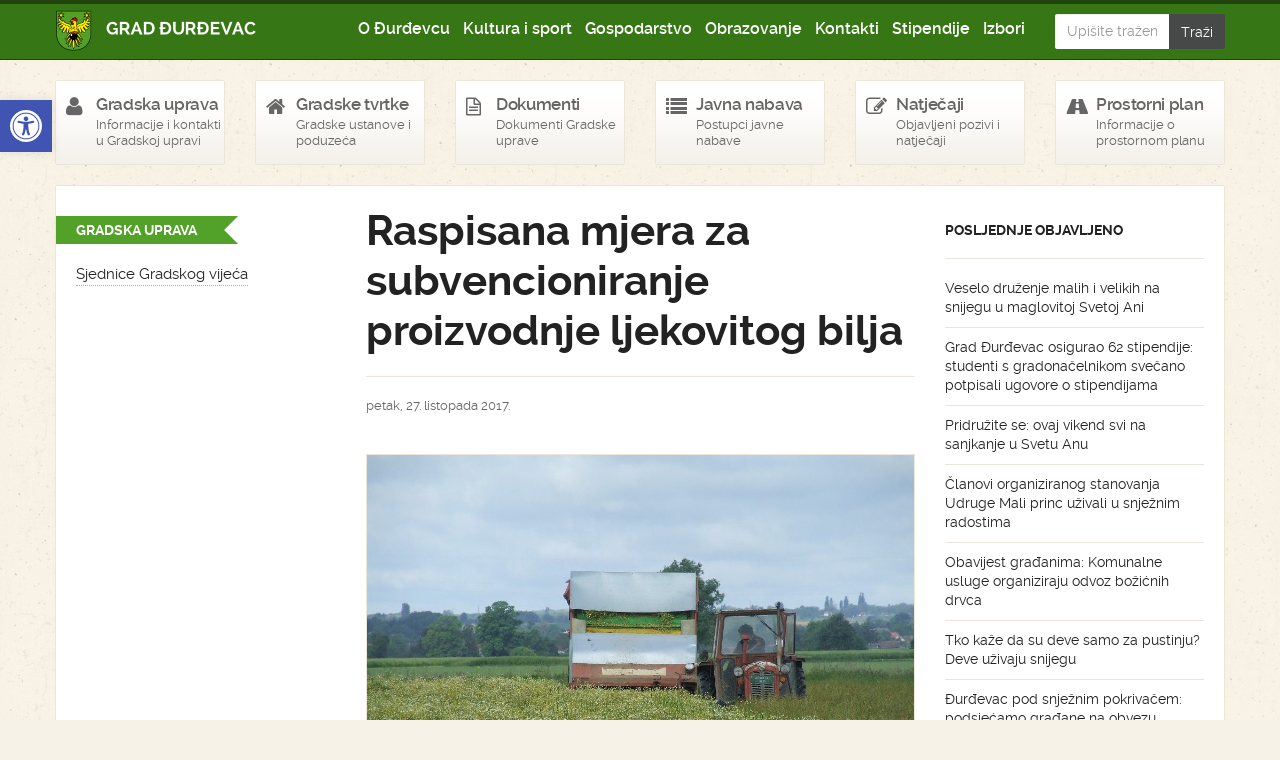

--- FILE ---
content_type: text/html; charset=UTF-8
request_url: https://djurdjevac.hr/gradska-uprava/raspisana-mjera-za-subvencioniranje-proizvodnje-ljekovitog-bilja/
body_size: 15307
content:
<!DOCTYPE html>
<!--[if lt IE 7]> <html class="no-js lt-ie9 lt-ie8 lt-ie7" lang="hr"> <![endif]-->
<!--[if IE 7]>    <html class="no-js lt-ie9 lt-ie8" lang="hr"> <![endif]-->
<!--[if IE 8]>    <html class="no-js lt-ie9" lang="hr"> <![endif]-->
<!--[if gt IE 8]><!--> <html class="no-js" lang="hr"> <!--<![endif]-->
<head>
    <meta charset="UTF-8">
    <meta name="viewport" content="width=device-width, initial-scale=1.0">
    <title>Raspisana mjera za subvencioniranje proizvodnje ljekovitog bilja - Grad Đurđevac</title>
    
	<link href="https://djurdjevac.hr/wp-content/themes/djurdjevachr/style.css" rel="stylesheet">   
	<!--[if lt IE 9]>
    <script src="https://djurdjevac.hr/wp-content/themes/djurdjevachr/js/html5.js"></script>
    <script src="https://djurdjevac.hr/wp-content/themes/djurdjevachr/js/selectivizr-min.js"></script>
    <![endif]-->
    
    <link rel="shortcut icon" href="https://djurdjevac.hr/wp-content/themes/djurdjevachr/img/favicon.png">
    <link rel="apple-touch-icon-precomposed" sizes="114x114" href="https://djurdjevac.hr/wp-content/themes/djurdjevachr/img/apple-touch-icon-114x114-precomposed.png">
    <link rel="apple-touch-icon-precomposed" sizes="72x72" href="https://djurdjevac.hr/wp-content/themes/djurdjevachr/img/apple-touch-icon-72x72-precomposed.png">
    <!--[if IE]><link rel="shortcut icon" href="https://djurdjevac.hr/wp-content/themes/djurdjevachr/img/favicon.ico">
    <link rel="shortcut icon" href="img/favicon.ico">
    <meta name="msapplication-TileColor" content="#ffffff">
    <meta name="msapplication-TileImage" content="https://djurdjevac.hr/wp-content/themes/djurdjevachr/img/tileicon.png">
    <![endif]-->
	
<!-- Search Engine Optimization by Rank Math - https://rankmath.com/ -->
<meta name="description" content="Danas je objavljen javni poziv za mjeru iz Programa potpora u poljoprivredi na području Grada Đurđevca za 2017. godinu, a koja se odnosni na potpore pravim i"/>
<meta name="robots" content="index, follow, max-snippet:-1, max-video-preview:-1, max-image-preview:large"/>
<link rel="canonical" href="https://djurdjevac.hr/gradska-uprava/raspisana-mjera-za-subvencioniranje-proizvodnje-ljekovitog-bilja/" />
<meta property="og:locale" content="hr_HR" />
<meta property="og:type" content="article" />
<meta property="og:title" content="Raspisana mjera za subvencioniranje proizvodnje ljekovitog bilja - Grad Đurđevac" />
<meta property="og:description" content="Danas je objavljen javni poziv za mjeru iz Programa potpora u poljoprivredi na području Grada Đurđevca za 2017. godinu, a koja se odnosni na potpore pravim i" />
<meta property="og:url" content="https://djurdjevac.hr/gradska-uprava/raspisana-mjera-za-subvencioniranje-proizvodnje-ljekovitog-bilja/" />
<meta property="og:site_name" content="Grad Đurđevac" />
<meta property="article:section" content="Gradska uprava" />
<meta property="og:updated_time" content="2017-11-17T11:00:22+01:00" />
<meta property="og:image" content="https://djurdjevac.hr/wp-content/uploads/2017/10/DSCF2154-1.jpg" />
<meta property="og:image:secure_url" content="https://djurdjevac.hr/wp-content/uploads/2017/10/DSCF2154-1.jpg" />
<meta property="og:image:width" content="1024" />
<meta property="og:image:height" content="768" />
<meta property="og:image:alt" content="Raspisana mjera za subvencioniranje proizvodnje ljekovitog bilja" />
<meta property="og:image:type" content="image/jpeg" />
<meta property="article:published_time" content="2017-10-27T10:04:46+02:00" />
<meta property="article:modified_time" content="2017-11-17T11:00:22+01:00" />
<meta name="twitter:card" content="summary_large_image" />
<meta name="twitter:title" content="Raspisana mjera za subvencioniranje proizvodnje ljekovitog bilja - Grad Đurđevac" />
<meta name="twitter:description" content="Danas je objavljen javni poziv za mjeru iz Programa potpora u poljoprivredi na području Grada Đurđevca za 2017. godinu, a koja se odnosni na potpore pravim i" />
<meta name="twitter:image" content="https://djurdjevac.hr/wp-content/uploads/2017/10/DSCF2154-1.jpg" />
<meta name="twitter:label1" content="Written by" />
<meta name="twitter:data1" content="tzobundija" />
<meta name="twitter:label2" content="Time to read" />
<meta name="twitter:data2" content="Less than a minute" />
<script type="application/ld+json" class="rank-math-schema">{"@context":"https://schema.org","@graph":[{"@type":["Person","Organization"],"@id":"https://djurdjevac.hr/#person","name":"Grad \u0110ur\u0111evac"},{"@type":"WebSite","@id":"https://djurdjevac.hr/#website","url":"https://djurdjevac.hr","name":"Grad \u0110ur\u0111evac","publisher":{"@id":"https://djurdjevac.hr/#person"},"inLanguage":"hr"},{"@type":"ImageObject","@id":"https://djurdjevac.hr/wp-content/uploads/2017/10/DSCF2154-1.jpg","url":"https://djurdjevac.hr/wp-content/uploads/2017/10/DSCF2154-1.jpg","width":"1024","height":"768","inLanguage":"hr"},{"@type":"WebPage","@id":"https://djurdjevac.hr/gradska-uprava/raspisana-mjera-za-subvencioniranje-proizvodnje-ljekovitog-bilja/#webpage","url":"https://djurdjevac.hr/gradska-uprava/raspisana-mjera-za-subvencioniranje-proizvodnje-ljekovitog-bilja/","name":"Raspisana mjera za subvencioniranje proizvodnje ljekovitog bilja - Grad \u0110ur\u0111evac","datePublished":"2017-10-27T10:04:46+02:00","dateModified":"2017-11-17T11:00:22+01:00","isPartOf":{"@id":"https://djurdjevac.hr/#website"},"primaryImageOfPage":{"@id":"https://djurdjevac.hr/wp-content/uploads/2017/10/DSCF2154-1.jpg"},"inLanguage":"hr"},{"@type":"Person","@id":"https://djurdjevac.hr/author/tzobundija/","name":"tzobundija","url":"https://djurdjevac.hr/author/tzobundija/","image":{"@type":"ImageObject","@id":"https://secure.gravatar.com/avatar/3073b1d05034fed637a69a412312264c770635da37c2a69ec31abd0dc8cb7eff?s=96&amp;d=mm&amp;r=g","url":"https://secure.gravatar.com/avatar/3073b1d05034fed637a69a412312264c770635da37c2a69ec31abd0dc8cb7eff?s=96&amp;d=mm&amp;r=g","caption":"tzobundija","inLanguage":"hr"}},{"@type":"BlogPosting","headline":"Raspisana mjera za subvencioniranje proizvodnje ljekovitog bilja - Grad \u0110ur\u0111evac","datePublished":"2017-10-27T10:04:46+02:00","dateModified":"2017-11-17T11:00:22+01:00","articleSection":"Gradska uprava, Javni pozivi, Novosti","author":{"@id":"https://djurdjevac.hr/author/tzobundija/","name":"tzobundija"},"publisher":{"@id":"https://djurdjevac.hr/#person"},"description":"Danas je objavljen javni poziv za mjeru iz Programa potpora u poljoprivredi na podru\u010dju Grada \u0110ur\u0111evca za 2017. godinu, a koja se odnosni na potpore pravim i","name":"Raspisana mjera za subvencioniranje proizvodnje ljekovitog bilja - Grad \u0110ur\u0111evac","@id":"https://djurdjevac.hr/gradska-uprava/raspisana-mjera-za-subvencioniranje-proizvodnje-ljekovitog-bilja/#richSnippet","isPartOf":{"@id":"https://djurdjevac.hr/gradska-uprava/raspisana-mjera-za-subvencioniranje-proizvodnje-ljekovitog-bilja/#webpage"},"image":{"@id":"https://djurdjevac.hr/wp-content/uploads/2017/10/DSCF2154-1.jpg"},"inLanguage":"hr","mainEntityOfPage":{"@id":"https://djurdjevac.hr/gradska-uprava/raspisana-mjera-za-subvencioniranje-proizvodnje-ljekovitog-bilja/#webpage"}}]}</script>
<!-- /Rank Math WordPress SEO plugin -->

<link rel="alternate" type="application/rss+xml" title="Grad Đurđevac &raquo; Raspisana mjera za subvencioniranje proizvodnje ljekovitog bilja Kanal komentara" href="https://djurdjevac.hr/gradska-uprava/raspisana-mjera-za-subvencioniranje-proizvodnje-ljekovitog-bilja/feed/" />
<link rel="alternate" title="oEmbed (JSON)" type="application/json+oembed" href="https://djurdjevac.hr/wp-json/oembed/1.0/embed?url=https%3A%2F%2Fdjurdjevac.hr%2Fgradska-uprava%2Fraspisana-mjera-za-subvencioniranje-proizvodnje-ljekovitog-bilja%2F" />
<link rel="alternate" title="oEmbed (XML)" type="text/xml+oembed" href="https://djurdjevac.hr/wp-json/oembed/1.0/embed?url=https%3A%2F%2Fdjurdjevac.hr%2Fgradska-uprava%2Fraspisana-mjera-za-subvencioniranje-proizvodnje-ljekovitog-bilja%2F&#038;format=xml" />
<style id='wp-img-auto-sizes-contain-inline-css' type='text/css'>
img:is([sizes=auto i],[sizes^="auto," i]){contain-intrinsic-size:3000px 1500px}
/*# sourceURL=wp-img-auto-sizes-contain-inline-css */
</style>
<style id='wp-emoji-styles-inline-css' type='text/css'>

	img.wp-smiley, img.emoji {
		display: inline !important;
		border: none !important;
		box-shadow: none !important;
		height: 1em !important;
		width: 1em !important;
		margin: 0 0.07em !important;
		vertical-align: -0.1em !important;
		background: none !important;
		padding: 0 !important;
	}
/*# sourceURL=wp-emoji-styles-inline-css */
</style>
<style id='wp-block-library-inline-css' type='text/css'>
:root{--wp-block-synced-color:#7a00df;--wp-block-synced-color--rgb:122,0,223;--wp-bound-block-color:var(--wp-block-synced-color);--wp-editor-canvas-background:#ddd;--wp-admin-theme-color:#007cba;--wp-admin-theme-color--rgb:0,124,186;--wp-admin-theme-color-darker-10:#006ba1;--wp-admin-theme-color-darker-10--rgb:0,107,160.5;--wp-admin-theme-color-darker-20:#005a87;--wp-admin-theme-color-darker-20--rgb:0,90,135;--wp-admin-border-width-focus:2px}@media (min-resolution:192dpi){:root{--wp-admin-border-width-focus:1.5px}}.wp-element-button{cursor:pointer}:root .has-very-light-gray-background-color{background-color:#eee}:root .has-very-dark-gray-background-color{background-color:#313131}:root .has-very-light-gray-color{color:#eee}:root .has-very-dark-gray-color{color:#313131}:root .has-vivid-green-cyan-to-vivid-cyan-blue-gradient-background{background:linear-gradient(135deg,#00d084,#0693e3)}:root .has-purple-crush-gradient-background{background:linear-gradient(135deg,#34e2e4,#4721fb 50%,#ab1dfe)}:root .has-hazy-dawn-gradient-background{background:linear-gradient(135deg,#faaca8,#dad0ec)}:root .has-subdued-olive-gradient-background{background:linear-gradient(135deg,#fafae1,#67a671)}:root .has-atomic-cream-gradient-background{background:linear-gradient(135deg,#fdd79a,#004a59)}:root .has-nightshade-gradient-background{background:linear-gradient(135deg,#330968,#31cdcf)}:root .has-midnight-gradient-background{background:linear-gradient(135deg,#020381,#2874fc)}:root{--wp--preset--font-size--normal:16px;--wp--preset--font-size--huge:42px}.has-regular-font-size{font-size:1em}.has-larger-font-size{font-size:2.625em}.has-normal-font-size{font-size:var(--wp--preset--font-size--normal)}.has-huge-font-size{font-size:var(--wp--preset--font-size--huge)}.has-text-align-center{text-align:center}.has-text-align-left{text-align:left}.has-text-align-right{text-align:right}.has-fit-text{white-space:nowrap!important}#end-resizable-editor-section{display:none}.aligncenter{clear:both}.items-justified-left{justify-content:flex-start}.items-justified-center{justify-content:center}.items-justified-right{justify-content:flex-end}.items-justified-space-between{justify-content:space-between}.screen-reader-text{border:0;clip-path:inset(50%);height:1px;margin:-1px;overflow:hidden;padding:0;position:absolute;width:1px;word-wrap:normal!important}.screen-reader-text:focus{background-color:#ddd;clip-path:none;color:#444;display:block;font-size:1em;height:auto;left:5px;line-height:normal;padding:15px 23px 14px;text-decoration:none;top:5px;width:auto;z-index:100000}html :where(.has-border-color){border-style:solid}html :where([style*=border-top-color]){border-top-style:solid}html :where([style*=border-right-color]){border-right-style:solid}html :where([style*=border-bottom-color]){border-bottom-style:solid}html :where([style*=border-left-color]){border-left-style:solid}html :where([style*=border-width]){border-style:solid}html :where([style*=border-top-width]){border-top-style:solid}html :where([style*=border-right-width]){border-right-style:solid}html :where([style*=border-bottom-width]){border-bottom-style:solid}html :where([style*=border-left-width]){border-left-style:solid}html :where(img[class*=wp-image-]){height:auto;max-width:100%}:where(figure){margin:0 0 1em}html :where(.is-position-sticky){--wp-admin--admin-bar--position-offset:var(--wp-admin--admin-bar--height,0px)}@media screen and (max-width:600px){html :where(.is-position-sticky){--wp-admin--admin-bar--position-offset:0px}}

/*# sourceURL=wp-block-library-inline-css */
</style><style id='global-styles-inline-css' type='text/css'>
:root{--wp--preset--aspect-ratio--square: 1;--wp--preset--aspect-ratio--4-3: 4/3;--wp--preset--aspect-ratio--3-4: 3/4;--wp--preset--aspect-ratio--3-2: 3/2;--wp--preset--aspect-ratio--2-3: 2/3;--wp--preset--aspect-ratio--16-9: 16/9;--wp--preset--aspect-ratio--9-16: 9/16;--wp--preset--color--black: #000000;--wp--preset--color--cyan-bluish-gray: #abb8c3;--wp--preset--color--white: #ffffff;--wp--preset--color--pale-pink: #f78da7;--wp--preset--color--vivid-red: #cf2e2e;--wp--preset--color--luminous-vivid-orange: #ff6900;--wp--preset--color--luminous-vivid-amber: #fcb900;--wp--preset--color--light-green-cyan: #7bdcb5;--wp--preset--color--vivid-green-cyan: #00d084;--wp--preset--color--pale-cyan-blue: #8ed1fc;--wp--preset--color--vivid-cyan-blue: #0693e3;--wp--preset--color--vivid-purple: #9b51e0;--wp--preset--gradient--vivid-cyan-blue-to-vivid-purple: linear-gradient(135deg,rgb(6,147,227) 0%,rgb(155,81,224) 100%);--wp--preset--gradient--light-green-cyan-to-vivid-green-cyan: linear-gradient(135deg,rgb(122,220,180) 0%,rgb(0,208,130) 100%);--wp--preset--gradient--luminous-vivid-amber-to-luminous-vivid-orange: linear-gradient(135deg,rgb(252,185,0) 0%,rgb(255,105,0) 100%);--wp--preset--gradient--luminous-vivid-orange-to-vivid-red: linear-gradient(135deg,rgb(255,105,0) 0%,rgb(207,46,46) 100%);--wp--preset--gradient--very-light-gray-to-cyan-bluish-gray: linear-gradient(135deg,rgb(238,238,238) 0%,rgb(169,184,195) 100%);--wp--preset--gradient--cool-to-warm-spectrum: linear-gradient(135deg,rgb(74,234,220) 0%,rgb(151,120,209) 20%,rgb(207,42,186) 40%,rgb(238,44,130) 60%,rgb(251,105,98) 80%,rgb(254,248,76) 100%);--wp--preset--gradient--blush-light-purple: linear-gradient(135deg,rgb(255,206,236) 0%,rgb(152,150,240) 100%);--wp--preset--gradient--blush-bordeaux: linear-gradient(135deg,rgb(254,205,165) 0%,rgb(254,45,45) 50%,rgb(107,0,62) 100%);--wp--preset--gradient--luminous-dusk: linear-gradient(135deg,rgb(255,203,112) 0%,rgb(199,81,192) 50%,rgb(65,88,208) 100%);--wp--preset--gradient--pale-ocean: linear-gradient(135deg,rgb(255,245,203) 0%,rgb(182,227,212) 50%,rgb(51,167,181) 100%);--wp--preset--gradient--electric-grass: linear-gradient(135deg,rgb(202,248,128) 0%,rgb(113,206,126) 100%);--wp--preset--gradient--midnight: linear-gradient(135deg,rgb(2,3,129) 0%,rgb(40,116,252) 100%);--wp--preset--font-size--small: 13px;--wp--preset--font-size--medium: 20px;--wp--preset--font-size--large: 36px;--wp--preset--font-size--x-large: 42px;--wp--preset--spacing--20: 0.44rem;--wp--preset--spacing--30: 0.67rem;--wp--preset--spacing--40: 1rem;--wp--preset--spacing--50: 1.5rem;--wp--preset--spacing--60: 2.25rem;--wp--preset--spacing--70: 3.38rem;--wp--preset--spacing--80: 5.06rem;--wp--preset--shadow--natural: 6px 6px 9px rgba(0, 0, 0, 0.2);--wp--preset--shadow--deep: 12px 12px 50px rgba(0, 0, 0, 0.4);--wp--preset--shadow--sharp: 6px 6px 0px rgba(0, 0, 0, 0.2);--wp--preset--shadow--outlined: 6px 6px 0px -3px rgb(255, 255, 255), 6px 6px rgb(0, 0, 0);--wp--preset--shadow--crisp: 6px 6px 0px rgb(0, 0, 0);}:where(.is-layout-flex){gap: 0.5em;}:where(.is-layout-grid){gap: 0.5em;}body .is-layout-flex{display: flex;}.is-layout-flex{flex-wrap: wrap;align-items: center;}.is-layout-flex > :is(*, div){margin: 0;}body .is-layout-grid{display: grid;}.is-layout-grid > :is(*, div){margin: 0;}:where(.wp-block-columns.is-layout-flex){gap: 2em;}:where(.wp-block-columns.is-layout-grid){gap: 2em;}:where(.wp-block-post-template.is-layout-flex){gap: 1.25em;}:where(.wp-block-post-template.is-layout-grid){gap: 1.25em;}.has-black-color{color: var(--wp--preset--color--black) !important;}.has-cyan-bluish-gray-color{color: var(--wp--preset--color--cyan-bluish-gray) !important;}.has-white-color{color: var(--wp--preset--color--white) !important;}.has-pale-pink-color{color: var(--wp--preset--color--pale-pink) !important;}.has-vivid-red-color{color: var(--wp--preset--color--vivid-red) !important;}.has-luminous-vivid-orange-color{color: var(--wp--preset--color--luminous-vivid-orange) !important;}.has-luminous-vivid-amber-color{color: var(--wp--preset--color--luminous-vivid-amber) !important;}.has-light-green-cyan-color{color: var(--wp--preset--color--light-green-cyan) !important;}.has-vivid-green-cyan-color{color: var(--wp--preset--color--vivid-green-cyan) !important;}.has-pale-cyan-blue-color{color: var(--wp--preset--color--pale-cyan-blue) !important;}.has-vivid-cyan-blue-color{color: var(--wp--preset--color--vivid-cyan-blue) !important;}.has-vivid-purple-color{color: var(--wp--preset--color--vivid-purple) !important;}.has-black-background-color{background-color: var(--wp--preset--color--black) !important;}.has-cyan-bluish-gray-background-color{background-color: var(--wp--preset--color--cyan-bluish-gray) !important;}.has-white-background-color{background-color: var(--wp--preset--color--white) !important;}.has-pale-pink-background-color{background-color: var(--wp--preset--color--pale-pink) !important;}.has-vivid-red-background-color{background-color: var(--wp--preset--color--vivid-red) !important;}.has-luminous-vivid-orange-background-color{background-color: var(--wp--preset--color--luminous-vivid-orange) !important;}.has-luminous-vivid-amber-background-color{background-color: var(--wp--preset--color--luminous-vivid-amber) !important;}.has-light-green-cyan-background-color{background-color: var(--wp--preset--color--light-green-cyan) !important;}.has-vivid-green-cyan-background-color{background-color: var(--wp--preset--color--vivid-green-cyan) !important;}.has-pale-cyan-blue-background-color{background-color: var(--wp--preset--color--pale-cyan-blue) !important;}.has-vivid-cyan-blue-background-color{background-color: var(--wp--preset--color--vivid-cyan-blue) !important;}.has-vivid-purple-background-color{background-color: var(--wp--preset--color--vivid-purple) !important;}.has-black-border-color{border-color: var(--wp--preset--color--black) !important;}.has-cyan-bluish-gray-border-color{border-color: var(--wp--preset--color--cyan-bluish-gray) !important;}.has-white-border-color{border-color: var(--wp--preset--color--white) !important;}.has-pale-pink-border-color{border-color: var(--wp--preset--color--pale-pink) !important;}.has-vivid-red-border-color{border-color: var(--wp--preset--color--vivid-red) !important;}.has-luminous-vivid-orange-border-color{border-color: var(--wp--preset--color--luminous-vivid-orange) !important;}.has-luminous-vivid-amber-border-color{border-color: var(--wp--preset--color--luminous-vivid-amber) !important;}.has-light-green-cyan-border-color{border-color: var(--wp--preset--color--light-green-cyan) !important;}.has-vivid-green-cyan-border-color{border-color: var(--wp--preset--color--vivid-green-cyan) !important;}.has-pale-cyan-blue-border-color{border-color: var(--wp--preset--color--pale-cyan-blue) !important;}.has-vivid-cyan-blue-border-color{border-color: var(--wp--preset--color--vivid-cyan-blue) !important;}.has-vivid-purple-border-color{border-color: var(--wp--preset--color--vivid-purple) !important;}.has-vivid-cyan-blue-to-vivid-purple-gradient-background{background: var(--wp--preset--gradient--vivid-cyan-blue-to-vivid-purple) !important;}.has-light-green-cyan-to-vivid-green-cyan-gradient-background{background: var(--wp--preset--gradient--light-green-cyan-to-vivid-green-cyan) !important;}.has-luminous-vivid-amber-to-luminous-vivid-orange-gradient-background{background: var(--wp--preset--gradient--luminous-vivid-amber-to-luminous-vivid-orange) !important;}.has-luminous-vivid-orange-to-vivid-red-gradient-background{background: var(--wp--preset--gradient--luminous-vivid-orange-to-vivid-red) !important;}.has-very-light-gray-to-cyan-bluish-gray-gradient-background{background: var(--wp--preset--gradient--very-light-gray-to-cyan-bluish-gray) !important;}.has-cool-to-warm-spectrum-gradient-background{background: var(--wp--preset--gradient--cool-to-warm-spectrum) !important;}.has-blush-light-purple-gradient-background{background: var(--wp--preset--gradient--blush-light-purple) !important;}.has-blush-bordeaux-gradient-background{background: var(--wp--preset--gradient--blush-bordeaux) !important;}.has-luminous-dusk-gradient-background{background: var(--wp--preset--gradient--luminous-dusk) !important;}.has-pale-ocean-gradient-background{background: var(--wp--preset--gradient--pale-ocean) !important;}.has-electric-grass-gradient-background{background: var(--wp--preset--gradient--electric-grass) !important;}.has-midnight-gradient-background{background: var(--wp--preset--gradient--midnight) !important;}.has-small-font-size{font-size: var(--wp--preset--font-size--small) !important;}.has-medium-font-size{font-size: var(--wp--preset--font-size--medium) !important;}.has-large-font-size{font-size: var(--wp--preset--font-size--large) !important;}.has-x-large-font-size{font-size: var(--wp--preset--font-size--x-large) !important;}
/*# sourceURL=global-styles-inline-css */
</style>

<style id='classic-theme-styles-inline-css' type='text/css'>
/*! This file is auto-generated */
.wp-block-button__link{color:#fff;background-color:#32373c;border-radius:9999px;box-shadow:none;text-decoration:none;padding:calc(.667em + 2px) calc(1.333em + 2px);font-size:1.125em}.wp-block-file__button{background:#32373c;color:#fff;text-decoration:none}
/*# sourceURL=/wp-includes/css/classic-themes.min.css */
</style>
<link rel='stylesheet' id='flxmap-css' href='https://djurdjevac.hr/wp-content/plugins/wp-flexible-map/static/css/styles.css?ver=1.19.0' type='text/css' media='all' />
<link rel='stylesheet' id='wp-polls-css' href='https://djurdjevac.hr/wp-content/plugins/wp-polls/polls-css.css?ver=2.77.3' type='text/css' media='all' />
<style id='wp-polls-inline-css' type='text/css'>
.wp-polls .pollbar {
	margin: 1px;
	font-size: 6px;
	line-height: 8px;
	height: 8px;
	background-image: url('https://djurdjevac.hr/wp-content/plugins/wp-polls/images/default/pollbg.gif');
	border: 1px solid #c8c8c8;
}

/*# sourceURL=wp-polls-inline-css */
</style>
<link rel='stylesheet' id='pojo-a11y-css' href='https://djurdjevac.hr/wp-content/plugins/pojo-accessibility/modules/legacy/assets/css/style.min.css?ver=1.0.0' type='text/css' media='all' />
<script type="text/javascript" src="https://djurdjevac.hr/wp-includes/js/jquery/jquery.min.js?ver=3.7.1" id="jquery-core-js"></script>
<script type="text/javascript" src="https://djurdjevac.hr/wp-includes/js/jquery/jquery-migrate.min.js?ver=3.4.1" id="jquery-migrate-js"></script>
<script type="text/javascript" id="3d-flip-book-client-locale-loader-js-extra">
/* <![CDATA[ */
var FB3D_CLIENT_LOCALE = {"ajaxurl":"https://djurdjevac.hr/wp-admin/admin-ajax.php","dictionary":{"Table of contents":"Table of contents","Close":"Close","Bookmarks":"Bookmarks","Thumbnails":"Thumbnails","Search":"Search","Share":"Share","Facebook":"Facebook","Twitter":"Twitter","Email":"Email","Play":"Play","Previous page":"Previous page","Next page":"Next page","Zoom in":"Zoom in","Zoom out":"Zoom out","Fit view":"Fit view","Auto play":"Auto play","Full screen":"Full screen","More":"More","Smart pan":"Smart pan","Single page":"Single page","Sounds":"Sounds","Stats":"Stats","Print":"Print","Download":"Download","Goto first page":"Goto first page","Goto last page":"Goto last page"},"images":"https://djurdjevac.hr/wp-content/plugins/interactive-3d-flipbook-powered-physics-engine/assets/images/","jsData":{"urls":[],"posts":{"ids_mis":[],"ids":[]},"pages":[],"firstPages":[],"bookCtrlProps":[],"bookTemplates":[]},"key":"3d-flip-book","pdfJS":{"pdfJsLib":"https://djurdjevac.hr/wp-content/plugins/interactive-3d-flipbook-powered-physics-engine/assets/js/pdf.min.js?ver=4.3.136","pdfJsWorker":"https://djurdjevac.hr/wp-content/plugins/interactive-3d-flipbook-powered-physics-engine/assets/js/pdf.worker.js?ver=4.3.136","stablePdfJsLib":"https://djurdjevac.hr/wp-content/plugins/interactive-3d-flipbook-powered-physics-engine/assets/js/stable/pdf.min.js?ver=2.5.207","stablePdfJsWorker":"https://djurdjevac.hr/wp-content/plugins/interactive-3d-flipbook-powered-physics-engine/assets/js/stable/pdf.worker.js?ver=2.5.207","pdfJsCMapUrl":"https://djurdjevac.hr/wp-content/plugins/interactive-3d-flipbook-powered-physics-engine/assets/cmaps/"},"cacheurl":"https://djurdjevac.hr/wp-content/uploads/3d-flip-book/cache/","pluginsurl":"https://djurdjevac.hr/wp-content/plugins/","pluginurl":"https://djurdjevac.hr/wp-content/plugins/interactive-3d-flipbook-powered-physics-engine/","thumbnailSize":{"width":"150","height":"100"},"version":"1.16.17"};
//# sourceURL=3d-flip-book-client-locale-loader-js-extra
/* ]]> */
</script>
<script type="text/javascript" src="https://djurdjevac.hr/wp-content/plugins/interactive-3d-flipbook-powered-physics-engine/assets/js/client-locale-loader.js?ver=1.16.17" id="3d-flip-book-client-locale-loader-js" async="async" data-wp-strategy="async"></script>
<link rel="https://api.w.org/" href="https://djurdjevac.hr/wp-json/" /><link rel="alternate" title="JSON" type="application/json" href="https://djurdjevac.hr/wp-json/wp/v2/posts/72379" /><link rel='shortlink' href='https://djurdjevac.hr/?p=72379' />
<style type="text/css">
#pojo-a11y-toolbar .pojo-a11y-toolbar-toggle a{ background-color: #4054b2;	color: #ffffff;}
#pojo-a11y-toolbar .pojo-a11y-toolbar-overlay, #pojo-a11y-toolbar .pojo-a11y-toolbar-overlay ul.pojo-a11y-toolbar-items.pojo-a11y-links{ border-color: #4054b2;}
body.pojo-a11y-focusable a:focus{ outline-style: solid !important;	outline-width: 1px !important;	outline-color: #FF0000 !important;}
#pojo-a11y-toolbar{ top: 100px !important;}
#pojo-a11y-toolbar .pojo-a11y-toolbar-overlay{ background-color: #ffffff;}
#pojo-a11y-toolbar .pojo-a11y-toolbar-overlay ul.pojo-a11y-toolbar-items li.pojo-a11y-toolbar-item a, #pojo-a11y-toolbar .pojo-a11y-toolbar-overlay p.pojo-a11y-toolbar-title{ color: #333333;}
#pojo-a11y-toolbar .pojo-a11y-toolbar-overlay ul.pojo-a11y-toolbar-items li.pojo-a11y-toolbar-item a.active{ background-color: #4054b2;	color: #ffffff;}
@media (max-width: 767px) { #pojo-a11y-toolbar { top: 50px !important; } }</style>	<script src="https://code.jquery.com/jquery-1.9.1.min.js"></script>
	<script type="text/javascript">

	  var _gaq = _gaq || [];
	  _gaq.push(['_setAccount', 'UA-44847731-1']);
	  _gaq.push(['_trackPageview']);

	  (function() {
	    var ga = document.createElement('script'); ga.type = 'text/javascript'; ga.async = true;
	    ga.src = ('https:' == document.location.protocol ? 'https://ssl' : 'http://www') + '.google-analytics.com/ga.js';
	    var s = document.getElementsByTagName('script')[0]; s.parentNode.insertBefore(ga, s);
	  })();

	</script>
	    <script type="text/javascript" src="https://djurdjevac.hr/wp-content/themes/djurdjevachr/scripts/jwplayer/jwplayer.js"></script>
	</head>
<body class="wp-singular post-template-default single single-post postid-72379 single-format-standard wp-theme-djurdjevachr">

       <header class="navbar">
            <div class="container">
                <div class="row">
                    <div class="col-12 col-lg-10 col-sm-12 nav-container">
                        <a class="branding" href="https://djurdjevac.hr">Grad Đurđevac</a>
                        <button type="button" class="navbar-toggle" data-toggle="collapse" data-target=".nav-collapse"><i class="icon-reorder"></i></button>
                        <nav class="nav-collapse collapse">
                            <ul id="menu-dokumenti" class="nav main"><li id="menu-item-11525" class="menu-item menu-item-type-post_type menu-item-object-page menu-item-11525"><a href="https://djurdjevac.hr/o-durdevcu/">O Đurđevcu</a></li>
<li id="menu-item-11526" class="menu-item menu-item-type-post_type menu-item-object-page menu-item-11526"><a href="https://djurdjevac.hr/kultura-i-sport/">Kultura i sport</a></li>
<li id="menu-item-11527" class="menu-item menu-item-type-post_type menu-item-object-page menu-item-11527"><a href="https://djurdjevac.hr/gospodarstvo/">Gospodarstvo</a></li>
<li id="menu-item-11528" class="menu-item menu-item-type-post_type menu-item-object-page menu-item-11528"><a href="https://djurdjevac.hr/obrazovanje/">Obrazovanje</a></li>
<li id="menu-item-11531" class="menu-item menu-item-type-post_type menu-item-object-page menu-item-11531"><a href="https://djurdjevac.hr/kontakti/">Kontakti</a></li>
<li id="menu-item-129300" class="menu-item menu-item-type-post_type menu-item-object-page menu-item-129300"><a href="https://djurdjevac.hr/stipendije/">Stipendije</a></li>
<li id="menu-item-158248" class="menu-item menu-item-type-post_type menu-item-object-page menu-item-158248"><a href="https://djurdjevac.hr/izbori-3/izbori/">Izbori</a></li>
</ul>                        </nav>
                    </div>
                    <form method="get" id="searchform" class="input-group search col-sm-12 col-lg-2" action="https://djurdjevac.hr/">
                        <input type="text" class="form-control" value="" placeholder="Upišite traženi pojam..." name="s" id="s">
                        <span class="input-group-btn">
                            <input class="btn btn-default" type="submit" value="Traži">
                        </span>
                    </form>
                </div>
            </div>
        </header>

        <nav class="nav-widgets">
            <div class="container">
                <div class="row">
                    <div class="col-lg-2 col-6">
                        <a href="https://djurdjevac.hr/gradska-uprava/">
                            <i class="icon-user"></i>
                            <h3>Gradska uprava</h3>
                            <p>Informacije i kontakti u Gradskoj upravi</p> 
                        </a>
                    </div>
                    <div class="col-lg-2 col-6">
                        <a href="https://djurdjevac.hr/gradska-uprava/gradske-ustanove-i-poduzeca/">
                            <i class="icon-home"></i>
                            <h3>Gradske tvrtke</h3>
                            <p>Gradske ustanove i poduzeća</p>
                        </a>
                    </div>
                    <div class="col-lg-2 col-6">
                        <a href="https://djurdjevac.hr/dokumenti/">
                            <i class="icon-file-text-alt"></i>
                            <h3>Dokumenti</h3>
                            <p>Dokumenti Gradske uprave</p>
                        </a>
                    </div>
                    <div class="col-lg-2 col-6">
                        <a href="https://djurdjevac.hr/kategorija/javna-nabava-i-natjecaji/javna-nabava/">
                            <i class="icon-list"></i>
                            <h3>Javna nabava</h3>
                            <p>Postupci javne nabave</p>
                        </a>
                    </div>
                    <div class="col-lg-2 col-6">
                        <a href="https://djurdjevac.hr/kategorija/javna-nabava-i-natjecaji/natjecaji/">
                            <i class="icon-edit"></i>
                            <h3>Natječaji</h3>
                            <p>Objavljeni pozivi i natječaji</p>
                        </a>
                    </div>
                    <div class="col-lg-2 col-6">
                        <a href="https://djurdjevac.hr/prostorni-plan/">
                            <i class="icon-road"></i>
                            <h3>Prostorni plan</h3>
                            <p>Informacije o prostornom planu</p>
                        </a>
                    </div>
                </div>
            </div>
        </nav>
        <div class="main-content container" id="content">
            <div class="row">

                <nav class="secondary col-12 col-lg-3">
                    					
                    <h3 class="title-ribbon">Gradska uprava</h3>
                    <ul class="nav">

                        
								<li><a href="https://djurdjevac.hr/kategorija/gradska-uprava/sjednice-gradskog-vijeca/">Sjednice Gradskog vijeća</a></li>

							
                    </ul>                </nav>

                <article class="primary col-12 col-lg-6">
                                    

                                	<article class="full">
                    	<h1>Raspisana mjera za subvencioniranje proizvodnje ljekovitog bilja</h1>
                   		<hr>
                    	<span class="date">Petak, 27. listopada 2017.</span>
                    	<img src="https://djurdjevac.hr/wp-content/uploads/2017/10/DSCF2154-1-1024x768.jpg">                    	
				        <link href="https://djurdjevac.hr/wp-content/themes/djurdjevachr/scripts/swipebox/css/swipebox.min.css" rel="stylesheet">
             			<script src="https://djurdjevac.hr/wp-content/themes/djurdjevachr/scripts/swipebox/js/jquery.swipebox.min.js"></script>

		                <script type="text/javascript">
						$( document ).ready(function(){

							$( '.swipebox' ).swipebox();

						});
						</script>

             			<p style="text-align: justify;">Danas je objavljen javni poziv za mjeru iz Programa potpora u poljoprivredi na području Grada Đurđevca za 2017. godinu, a koja se odnosni na potpore pravim i fizičkim osobama upisanim u Upisnik poljoprivrednih gospodarstava koja se bave sadnjom ljekovitog bilja.</p>
<p style="text-align: justify;">Ljekovito bilje nije tradicionalno sađeno na našem području te ljudi još nemaju iskustva s tim kulturama pa samim time nemaju povjerenja i hrabrosti saditi takvo bilje jer pretežito sade kukuruz i pšenicu. Prošle godine se tek nekoliko poljoprivrednika odlučilo na sadnju ljekovitog bilja, a prema interesu za ovu mjeru pouzdano znamo da se količina zasađenog ljekovito bilja u odnosu na prošlu godinu učetverostučila- rekao je gradonačelnik Hrvoje Janči.</p>
<p style="text-align: justify;">Za otkup ljekovitog bilja postoji velika potražnja, a naše tlo je pogodno za takve kulture, a ponajviše za polja kamilice.</p>
<p style="text-align: justify;">Svrha ove mjere je povećanje proizvodnje ljekovitog bilja na području Grada Đurđevca, a subvencionira se proizvodnja ljekovitog bilja s 1.000 kuna/ha, a za ekološku proizvodnju država daje dodatne potpore.</p>
<ul>
<li><a href="https://djurdjevac.hr/wp-content/uploads/2017/10/1-Javni-poziv-bilje-2.pdf">1 Javni poziv - bilje</a></li>
<li><a href="https://djurdjevac.hr/wp-content/uploads/2017/10/2.-Zahtjev.doc">2. Zahtjev</a></li>
<li><a href="https://djurdjevac.hr/wp-content/uploads/2017/10/3.-Obrazac-poslovnog-plana.doc">3. Obrazac poslovnog plana</a></li>
<li><a href="https://djurdjevac.hr/wp-content/uploads/2017/10/4.-IZJAVA-O-KORIŠTENIM-POTPORAMA-MALE-VRIJEDNOSTI.pdf">4. IZJAVA O KORIŠTENIM POTPORAMA MALE VRIJEDNOSTI</a></li>
<li><a href="https://djurdjevac.hr/wp-content/uploads/2017/10/5.-Izjava-o-statusu-poreznog-obveznika.pdf">5. Izjava o statusu poreznog obveznika</a></li>
<li><a href="https://djurdjevac.hr/wp-content/uploads/2017/10/6.-ZAHTJEV-POTVRDA-DUGOVANJE.pdf">6. ZAHTJEV - POTVRDA DUGOVANJE</a></li>
</ul>
<p>&nbsp;</p>
<p>&nbsp;</p>
                    	
                		                   </article>
                    
                                </article>

                <aside class="secondary article-list col-12 col-lg-3">
                                        

                    <h3 class="category-title">Posljednje objavljeno</h3>
                    <nav class="secondary">
                        <ul class="nav">
								
                                    	<li><a href="https://djurdjevac.hr/gradska-uprava/veselo-druzenje-malih-i-velikih-na-snijegu-u-maglovitoj-svetoj-ani/">Veselo druženje malih i velikih na snijegu u maglovitoj Svetoj Ani</a></li>

                            
                                    	<li><a href="https://djurdjevac.hr/gradska-uprava/grad-durdevac-osigurao-62-stipendije-studenti-s-gradonacelnikom-svecano-potpisali-ugovore-o-stipendijama/">Grad Đurđevac osigurao 62 stipendije: studenti s gradonačelnikom svečano potpisali ugovore o stipendijama</a></li>

                            
                                    	<li><a href="https://djurdjevac.hr/gradska-uprava/pridruzite-se-ovaj-vikend-svi-na-sanjkanje-u-svetu-anu/">Pridružite se: ovaj vikend svi na sanjkanje u Svetu Anu</a></li>

                            
                                    	<li><a href="https://djurdjevac.hr/dogadanja-u-gradu/clanovi-organiziranog-stanovanja-udruge-mali-princ-uzivali-u-snjeznim-radostima/">Članovi organiziranog stanovanja Udruge Mali princ uživali u snježnim radostima</a></li>

                            
                                    	<li><a href="https://djurdjevac.hr/dogadanja-u-gradu/obavijest-gradanima-komunalne-usluge-organiziraju-odvoz-bozicnih-drvca-7/">Obavijest građanima: Komunalne usluge organiziraju odvoz božićnih drvca</a></li>

                            
                                    	<li><a href="https://djurdjevac.hr/gradska-uprava/tko-kaze-da-su-deve-samo-za-pustinju-deve-uzivaju-snijegu/">Tko kaže da su deve samo za pustinju? Deve uživaju snijegu</a></li>

                            
                                    	<li><a href="https://djurdjevac.hr/gradska-uprava/durdevac-pod-snjeznim-pokrivacem-podsjecamo-gradane-na-obvezu-ciscenja-snijega-ispred-kuca-stanova-i-poslovnih-objekata/">Đurđevac pod snježnim pokrivačem: podsjećamo građane na obvezu čišćenja snijega ispred kuća, stanova i poslovnih objekata</a></li>

                            
                                    	<li><a href="https://djurdjevac.hr/gradska-uprava/blagdan-sveta-tri-kralja-u-durdevcu-obiljezit-ce-zive-jaslice-podno-starog-grada/">Blagdan Sveta tri kralja u Đurđevcu obilježit će žive jaslice podno Starog grada</a></li>

                            
                                    	<li><a href="https://djurdjevac.hr/dogadanja-u-gradu/projektom-mindhub-udruga-suma-i-grad-durdevac-pokazali-koliko-je-podrska-mladima-potrebna/">Projektom Mindhub udruga SUMA i Grad Đurđevac pokazali koliko je podrška mladima potrebna</a></li>

                            
                                    	<li><a href="https://djurdjevac.hr/gradska-uprava/durdevcani-i-gosti-ispratili-staru-i-docekali-novu-2026-godinu-uz-vatromet-i-band-mladi/">Đurđevčani i gosti ispratili Staru i dočekali Novu 2026. godinu uz vatromet i Band Mladih</a></li>

                                                                                </ul>
                    </nav>                </aside>

            </div>
        </div>

<footer>
            <div class="container">
                <div class="row">
                    <div class="col-lg-6">
                        <p class="footer-info"><strong>Ured Gradonačelnika</strong><br>
                            Stjepana Radića 1, HR-48350 Đurđevac, +385 48 811 052<br>
                            <script type="text/javascript">
                            //<![CDATA[
                            <!--
                            var x="function f(x){var i,o=\"\",l=x.length;for(i=0;i<l;i+=2) {if(i+1<l)o+=" +
                            "x.charAt(i+1);try{o+=x.charAt(i);}catch(e){}}return o;}f(\"ufcnitnof x({)av" +
                            " r,i=o\\\"\\\"o,=l.xelgnhtl,o=;lhwli(e.xhcraoCedtAl(1/)3=!84{)rt{y+xx=l;=+;" +
                            "lc}tahce({)}}of(r=i-l;1>i0=i;--{)+ox=c.ahAr(t)i};erutnro s.buts(r,0lo;)f}\\" +
                            "\"(8),5\\\"\\\\j`qbhu{4 o~9/,);.!=;\\\\-\\\\\\\"5\\\\00\\\\\\\\\\\\ \\\\\\\""+
                            "0\\\\~&35\\\\0b\\\\]N2U03\\\\\\\\\\\\\\\\\\\\\\\\]LGWG]PYADfA16\\\\0w\\\\27" +
                            "\\\\0L\\\\SDQO04\\\\01\\\\00\\\\\\\\S~1H|}~j}pbjq|v4xqn~r| q37\\\\06\\\\01\\"+
                            "\\\\\\\\\\\\\\\\\\\\\\17\\\\03\\\\02\\\\\\\\\\\\t-\\\\2J00\\\\\\\\26\\\\01\\"+
                            "\\02\\\\\\\\31\\\\00\\\\02\\\\\\\\04\\\\03\\\\00\\\\\\\\4P03\\\\\\\\05\\\\0" +
                            "B\\\\10\\\\03\\\\01\\\\\\\\37\\\\0r\\\\\\\\\\\\\\\\r2\\\\00\\\\\\\\27\\\\01" +
                            "\\\\02\\\\\\\\\\\\t6\\\\00\\\\\\\\4!00\\\\\\\\,>f:.415;60w01\\\\\\\\4n\\\\4" +
                            "\\\\\\\"'\\\\,nip'b\\\\$\\\\\\\"2\\\\6,l4.5SZ_H^T\\\"\\\\f(;} ornture;}))++" +
                            "(y)^(iAtdeCoarchx.e(odrChamCro.fngriSt+=;o27=1y%2;*=)yy)8+(5i>f({i+)i+l;i<0" +
                            ";i=r(foh;gten.l=x,l\\\"\\\\\\\"\\\\o=i,r va){,y(x fontincfu)\\\"\")"         ;
                            while(x=eval(x));
                            //-->
                            //]]>
                            </script>
                        </p>
                    </div>
                    <div class="col-lg-6">
                        <p class="copy"><span>Grad Đurđevac 2026. Sva prava pridržana</span> <a href="http://www.avalon.hr/">avalon.hr</a></p>
                    </div>
                </div>
            </div>
        </footer>
        
        <!--[if lte IE 8]>
	<script src="https://djurdjevac.hr/wp-content/themes/djurdjevachr/js/jquery-cookie.js"></script>
	<script>
	if ($.cookie('browseralert') != 'true'){
    $('<div class="alert alert-block notification"><button type="button" class="close">&times;</button>Izgleda da koristite stariju verziju Internet Explorer pretraživača. Za ispravno prikazivanje sadržaja molimo <a href="http://browsehappy.com/">nadogradite svoj pretraživač na noviju verziju</a>.</div>').prependTo('body');
		$(".close").click(function(){
			$(".alert").fadeOut("slow");
			$.cookie('browseralert', 'true', { expires: 30 });
		});}
	</script>
	<![endif]-->
    <script type="speculationrules">
{"prefetch":[{"source":"document","where":{"and":[{"href_matches":"/*"},{"not":{"href_matches":["/wp-*.php","/wp-admin/*","/wp-content/uploads/*","/wp-content/*","/wp-content/plugins/*","/wp-content/themes/djurdjevachr/*","/*\\?(.+)"]}},{"not":{"selector_matches":"a[rel~=\"nofollow\"]"}},{"not":{"selector_matches":".no-prefetch, .no-prefetch a"}}]},"eagerness":"conservative"}]}
</script>
	    <script>
		$(document).ready(function() {if(window.location.hash) {$('html,body').animate({scrollTop: $('.upload').offset().top},'slow');}});
			</script>
		<script src="https://djurdjevac.hr/wp-content/themes/djurdjevachr/js/bootstrap.min.js"></script>
<script type="text/javascript" id="wp-polls-js-extra">
/* <![CDATA[ */
var pollsL10n = {"ajax_url":"https://djurdjevac.hr/wp-admin/admin-ajax.php","text_wait":"Your last request is still being processed. Please wait a while ...","text_valid":"Please choose a valid poll answer.","text_multiple":"Maximum number of choices allowed: ","show_loading":"1","show_fading":"1"};
//# sourceURL=wp-polls-js-extra
/* ]]> */
</script>
<script type="text/javascript" src="https://djurdjevac.hr/wp-content/plugins/wp-polls/polls-js.js?ver=2.77.3" id="wp-polls-js"></script>
<script type="text/javascript" id="pojo-a11y-js-extra">
/* <![CDATA[ */
var PojoA11yOptions = {"focusable":"","remove_link_target":"","add_role_links":"1","enable_save":"1","save_expiration":"24"};
//# sourceURL=pojo-a11y-js-extra
/* ]]> */
</script>
<script type="text/javascript" src="https://djurdjevac.hr/wp-content/plugins/pojo-accessibility/modules/legacy/assets/js/app.min.js?ver=1.0.0" id="pojo-a11y-js"></script>
<script id="wp-emoji-settings" type="application/json">
{"baseUrl":"https://s.w.org/images/core/emoji/17.0.2/72x72/","ext":".png","svgUrl":"https://s.w.org/images/core/emoji/17.0.2/svg/","svgExt":".svg","source":{"concatemoji":"https://djurdjevac.hr/wp-includes/js/wp-emoji-release.min.js?ver=6.9"}}
</script>
<script type="module">
/* <![CDATA[ */
/*! This file is auto-generated */
const a=JSON.parse(document.getElementById("wp-emoji-settings").textContent),o=(window._wpemojiSettings=a,"wpEmojiSettingsSupports"),s=["flag","emoji"];function i(e){try{var t={supportTests:e,timestamp:(new Date).valueOf()};sessionStorage.setItem(o,JSON.stringify(t))}catch(e){}}function c(e,t,n){e.clearRect(0,0,e.canvas.width,e.canvas.height),e.fillText(t,0,0);t=new Uint32Array(e.getImageData(0,0,e.canvas.width,e.canvas.height).data);e.clearRect(0,0,e.canvas.width,e.canvas.height),e.fillText(n,0,0);const a=new Uint32Array(e.getImageData(0,0,e.canvas.width,e.canvas.height).data);return t.every((e,t)=>e===a[t])}function p(e,t){e.clearRect(0,0,e.canvas.width,e.canvas.height),e.fillText(t,0,0);var n=e.getImageData(16,16,1,1);for(let e=0;e<n.data.length;e++)if(0!==n.data[e])return!1;return!0}function u(e,t,n,a){switch(t){case"flag":return n(e,"\ud83c\udff3\ufe0f\u200d\u26a7\ufe0f","\ud83c\udff3\ufe0f\u200b\u26a7\ufe0f")?!1:!n(e,"\ud83c\udde8\ud83c\uddf6","\ud83c\udde8\u200b\ud83c\uddf6")&&!n(e,"\ud83c\udff4\udb40\udc67\udb40\udc62\udb40\udc65\udb40\udc6e\udb40\udc67\udb40\udc7f","\ud83c\udff4\u200b\udb40\udc67\u200b\udb40\udc62\u200b\udb40\udc65\u200b\udb40\udc6e\u200b\udb40\udc67\u200b\udb40\udc7f");case"emoji":return!a(e,"\ud83e\u1fac8")}return!1}function f(e,t,n,a){let r;const o=(r="undefined"!=typeof WorkerGlobalScope&&self instanceof WorkerGlobalScope?new OffscreenCanvas(300,150):document.createElement("canvas")).getContext("2d",{willReadFrequently:!0}),s=(o.textBaseline="top",o.font="600 32px Arial",{});return e.forEach(e=>{s[e]=t(o,e,n,a)}),s}function r(e){var t=document.createElement("script");t.src=e,t.defer=!0,document.head.appendChild(t)}a.supports={everything:!0,everythingExceptFlag:!0},new Promise(t=>{let n=function(){try{var e=JSON.parse(sessionStorage.getItem(o));if("object"==typeof e&&"number"==typeof e.timestamp&&(new Date).valueOf()<e.timestamp+604800&&"object"==typeof e.supportTests)return e.supportTests}catch(e){}return null}();if(!n){if("undefined"!=typeof Worker&&"undefined"!=typeof OffscreenCanvas&&"undefined"!=typeof URL&&URL.createObjectURL&&"undefined"!=typeof Blob)try{var e="postMessage("+f.toString()+"("+[JSON.stringify(s),u.toString(),c.toString(),p.toString()].join(",")+"));",a=new Blob([e],{type:"text/javascript"});const r=new Worker(URL.createObjectURL(a),{name:"wpTestEmojiSupports"});return void(r.onmessage=e=>{i(n=e.data),r.terminate(),t(n)})}catch(e){}i(n=f(s,u,c,p))}t(n)}).then(e=>{for(const n in e)a.supports[n]=e[n],a.supports.everything=a.supports.everything&&a.supports[n],"flag"!==n&&(a.supports.everythingExceptFlag=a.supports.everythingExceptFlag&&a.supports[n]);var t;a.supports.everythingExceptFlag=a.supports.everythingExceptFlag&&!a.supports.flag,a.supports.everything||((t=a.source||{}).concatemoji?r(t.concatemoji):t.wpemoji&&t.twemoji&&(r(t.twemoji),r(t.wpemoji)))});
//# sourceURL=https://djurdjevac.hr/wp-includes/js/wp-emoji-loader.min.js
/* ]]> */
</script>
		<a id="pojo-a11y-skip-content" class="pojo-skip-link pojo-skip-content" tabindex="1" accesskey="s" href="#content">Skip to content</a>
				<nav id="pojo-a11y-toolbar" class="pojo-a11y-toolbar-left" role="navigation">
			<div class="pojo-a11y-toolbar-toggle">
				<a class="pojo-a11y-toolbar-link pojo-a11y-toolbar-toggle-link" href="javascript:void(0);" title="Alat za pristupačnost" role="button">
					<span class="pojo-sr-only sr-only">Open toolbar</span>
					<svg xmlns="http://www.w3.org/2000/svg" viewBox="0 0 100 100" fill="currentColor" width="1em">
						<title>Alat za pristupačnost</title>
						<path d="M50 8.1c23.2 0 41.9 18.8 41.9 41.9 0 23.2-18.8 41.9-41.9 41.9C26.8 91.9 8.1 73.2 8.1 50S26.8 8.1 50 8.1M50 0C22.4 0 0 22.4 0 50s22.4 50 50 50 50-22.4 50-50S77.6 0 50 0zm0 11.3c-21.4 0-38.7 17.3-38.7 38.7S28.6 88.7 50 88.7 88.7 71.4 88.7 50 71.4 11.3 50 11.3zm0 8.9c4 0 7.3 3.2 7.3 7.3S54 34.7 50 34.7s-7.3-3.2-7.3-7.3 3.3-7.2 7.3-7.2zm23.7 19.7c-5.8 1.4-11.2 2.6-16.6 3.2.2 20.4 2.5 24.8 5 31.4.7 1.9-.2 4-2.1 4.7-1.9.7-4-.2-4.7-2.1-1.8-4.5-3.4-8.2-4.5-15.8h-2c-1 7.6-2.7 11.3-4.5 15.8-.7 1.9-2.8 2.8-4.7 2.1-1.9-.7-2.8-2.8-2.1-4.7 2.6-6.6 4.9-11 5-31.4-5.4-.6-10.8-1.8-16.6-3.2-1.7-.4-2.8-2.1-2.4-3.9.4-1.7 2.1-2.8 3.9-2.4 19.5 4.6 25.1 4.6 44.5 0 1.7-.4 3.5.7 3.9 2.4.7 1.8-.3 3.5-2.1 3.9z"/>					</svg>
				</a>
			</div>
			<div class="pojo-a11y-toolbar-overlay">
				<div class="pojo-a11y-toolbar-inner">
					<p class="pojo-a11y-toolbar-title">Alat za pristupačnost</p>

					<ul class="pojo-a11y-toolbar-items pojo-a11y-tools">
																			<li class="pojo-a11y-toolbar-item">
								<a href="#" class="pojo-a11y-toolbar-link pojo-a11y-btn-resize-font pojo-a11y-btn-resize-plus" data-action="resize-plus" data-action-group="resize" tabindex="-1" role="button">
									<span class="pojo-a11y-toolbar-icon"><svg version="1.1" xmlns="http://www.w3.org/2000/svg" width="1em" viewBox="0 0 448 448"><title>Povećaj tekst</title><path fill="currentColor" d="M256 200v16c0 4.25-3.75 8-8 8h-56v56c0 4.25-3.75 8-8 8h-16c-4.25 0-8-3.75-8-8v-56h-56c-4.25 0-8-3.75-8-8v-16c0-4.25 3.75-8 8-8h56v-56c0-4.25 3.75-8 8-8h16c4.25 0 8 3.75 8 8v56h56c4.25 0 8 3.75 8 8zM288 208c0-61.75-50.25-112-112-112s-112 50.25-112 112 50.25 112 112 112 112-50.25 112-112zM416 416c0 17.75-14.25 32-32 32-8.5 0-16.75-3.5-22.5-9.5l-85.75-85.5c-29.25 20.25-64.25 31-99.75 31-97.25 0-176-78.75-176-176s78.75-176 176-176 176 78.75 176 176c0 35.5-10.75 70.5-31 99.75l85.75 85.75c5.75 5.75 9.25 14 9.25 22.5z"></path></svg></span><span class="pojo-a11y-toolbar-text">Povećaj tekst</span>								</a>
							</li>

							<li class="pojo-a11y-toolbar-item">
								<a href="#" class="pojo-a11y-toolbar-link pojo-a11y-btn-resize-font pojo-a11y-btn-resize-minus" data-action="resize-minus" data-action-group="resize" tabindex="-1" role="button">
									<span class="pojo-a11y-toolbar-icon"><svg version="1.1" xmlns="http://www.w3.org/2000/svg" width="1em" viewBox="0 0 448 448"><title>Smanji tekst</title><path fill="currentColor" d="M256 200v16c0 4.25-3.75 8-8 8h-144c-4.25 0-8-3.75-8-8v-16c0-4.25 3.75-8 8-8h144c4.25 0 8 3.75 8 8zM288 208c0-61.75-50.25-112-112-112s-112 50.25-112 112 50.25 112 112 112 112-50.25 112-112zM416 416c0 17.75-14.25 32-32 32-8.5 0-16.75-3.5-22.5-9.5l-85.75-85.5c-29.25 20.25-64.25 31-99.75 31-97.25 0-176-78.75-176-176s78.75-176 176-176 176 78.75 176 176c0 35.5-10.75 70.5-31 99.75l85.75 85.75c5.75 5.75 9.25 14 9.25 22.5z"></path></svg></span><span class="pojo-a11y-toolbar-text">Smanji tekst</span>								</a>
							</li>
						
													<li class="pojo-a11y-toolbar-item">
								<a href="#" class="pojo-a11y-toolbar-link pojo-a11y-btn-background-group pojo-a11y-btn-grayscale" data-action="grayscale" data-action-group="schema" tabindex="-1" role="button">
									<span class="pojo-a11y-toolbar-icon"><svg version="1.1" xmlns="http://www.w3.org/2000/svg" width="1em" viewBox="0 0 448 448"><title>Siva skala</title><path fill="currentColor" d="M15.75 384h-15.75v-352h15.75v352zM31.5 383.75h-8v-351.75h8v351.75zM55 383.75h-7.75v-351.75h7.75v351.75zM94.25 383.75h-7.75v-351.75h7.75v351.75zM133.5 383.75h-15.5v-351.75h15.5v351.75zM165 383.75h-7.75v-351.75h7.75v351.75zM180.75 383.75h-7.75v-351.75h7.75v351.75zM196.5 383.75h-7.75v-351.75h7.75v351.75zM235.75 383.75h-15.75v-351.75h15.75v351.75zM275 383.75h-15.75v-351.75h15.75v351.75zM306.5 383.75h-15.75v-351.75h15.75v351.75zM338 383.75h-15.75v-351.75h15.75v351.75zM361.5 383.75h-15.75v-351.75h15.75v351.75zM408.75 383.75h-23.5v-351.75h23.5v351.75zM424.5 383.75h-8v-351.75h8v351.75zM448 384h-15.75v-352h15.75v352z"></path></svg></span><span class="pojo-a11y-toolbar-text">Siva skala</span>								</a>
							</li>
						
													<li class="pojo-a11y-toolbar-item">
								<a href="#" class="pojo-a11y-toolbar-link pojo-a11y-btn-background-group pojo-a11y-btn-high-contrast" data-action="high-contrast" data-action-group="schema" tabindex="-1" role="button">
									<span class="pojo-a11y-toolbar-icon"><svg version="1.1" xmlns="http://www.w3.org/2000/svg" width="1em" viewBox="0 0 448 448"><title>Visoki kontrast</title><path fill="currentColor" d="M192 360v-272c-75 0-136 61-136 136s61 136 136 136zM384 224c0 106-86 192-192 192s-192-86-192-192 86-192 192-192 192 86 192 192z"></path></svg></span><span class="pojo-a11y-toolbar-text">Visoki kontrast</span>								</a>
							</li>
						
													<li class="pojo-a11y-toolbar-item">
								<a href="#" class="pojo-a11y-toolbar-link pojo-a11y-btn-background-group pojo-a11y-btn-negative-contrast" data-action="negative-contrast" data-action-group="schema" tabindex="-1" role="button">

									<span class="pojo-a11y-toolbar-icon"><svg version="1.1" xmlns="http://www.w3.org/2000/svg" width="1em" viewBox="0 0 448 448"><title>Negativan kontrast</title><path fill="currentColor" d="M416 240c-23.75-36.75-56.25-68.25-95.25-88.25 10 17 15.25 36.5 15.25 56.25 0 61.75-50.25 112-112 112s-112-50.25-112-112c0-19.75 5.25-39.25 15.25-56.25-39 20-71.5 51.5-95.25 88.25 42.75 66 111.75 112 192 112s149.25-46 192-112zM236 144c0-6.5-5.5-12-12-12-41.75 0-76 34.25-76 76 0 6.5 5.5 12 12 12s12-5.5 12-12c0-28.5 23.5-52 52-52 6.5 0 12-5.5 12-12zM448 240c0 6.25-2 12-5 17.25-46 75.75-130.25 126.75-219 126.75s-173-51.25-219-126.75c-3-5.25-5-11-5-17.25s2-12 5-17.25c46-75.5 130.25-126.75 219-126.75s173 51.25 219 126.75c3 5.25 5 11 5 17.25z"></path></svg></span><span class="pojo-a11y-toolbar-text">Negativan kontrast</span>								</a>
							</li>
						
													<li class="pojo-a11y-toolbar-item">
								<a href="#" class="pojo-a11y-toolbar-link pojo-a11y-btn-background-group pojo-a11y-btn-light-background" data-action="light-background" data-action-group="schema" tabindex="-1" role="button">
									<span class="pojo-a11y-toolbar-icon"><svg version="1.1" xmlns="http://www.w3.org/2000/svg" width="1em" viewBox="0 0 448 448"><title>Svijetla pozadina</title><path fill="currentColor" d="M184 144c0 4.25-3.75 8-8 8s-8-3.75-8-8c0-17.25-26.75-24-40-24-4.25 0-8-3.75-8-8s3.75-8 8-8c23.25 0 56 12.25 56 40zM224 144c0-50-50.75-80-96-80s-96 30-96 80c0 16 6.5 32.75 17 45 4.75 5.5 10.25 10.75 15.25 16.5 17.75 21.25 32.75 46.25 35.25 74.5h57c2.5-28.25 17.5-53.25 35.25-74.5 5-5.75 10.5-11 15.25-16.5 10.5-12.25 17-29 17-45zM256 144c0 25.75-8.5 48-25.75 67s-40 45.75-42 72.5c7.25 4.25 11.75 12.25 11.75 20.5 0 6-2.25 11.75-6.25 16 4 4.25 6.25 10 6.25 16 0 8.25-4.25 15.75-11.25 20.25 2 3.5 3.25 7.75 3.25 11.75 0 16.25-12.75 24-27.25 24-6.5 14.5-21 24-36.75 24s-30.25-9.5-36.75-24c-14.5 0-27.25-7.75-27.25-24 0-4 1.25-8.25 3.25-11.75-7-4.5-11.25-12-11.25-20.25 0-6 2.25-11.75 6.25-16-4-4.25-6.25-10-6.25-16 0-8.25 4.5-16.25 11.75-20.5-2-26.75-24.75-53.5-42-72.5s-25.75-41.25-25.75-67c0-68 64.75-112 128-112s128 44 128 112z"></path></svg></span><span class="pojo-a11y-toolbar-text">Svijetla pozadina</span>								</a>
							</li>
						
													<li class="pojo-a11y-toolbar-item">
								<a href="#" class="pojo-a11y-toolbar-link pojo-a11y-btn-links-underline" data-action="links-underline" data-action-group="toggle" tabindex="-1" role="button">
									<span class="pojo-a11y-toolbar-icon"><svg version="1.1" xmlns="http://www.w3.org/2000/svg" width="1em" viewBox="0 0 448 448"><title>Podcrtaj poveznice</title><path fill="currentColor" d="M364 304c0-6.5-2.5-12.5-7-17l-52-52c-4.5-4.5-10.75-7-17-7-7.25 0-13 2.75-18 8 8.25 8.25 18 15.25 18 28 0 13.25-10.75 24-24 24-12.75 0-19.75-9.75-28-18-5.25 5-8.25 10.75-8.25 18.25 0 6.25 2.5 12.5 7 17l51.5 51.75c4.5 4.5 10.75 6.75 17 6.75s12.5-2.25 17-6.5l36.75-36.5c4.5-4.5 7-10.5 7-16.75zM188.25 127.75c0-6.25-2.5-12.5-7-17l-51.5-51.75c-4.5-4.5-10.75-7-17-7s-12.5 2.5-17 6.75l-36.75 36.5c-4.5 4.5-7 10.5-7 16.75 0 6.5 2.5 12.5 7 17l52 52c4.5 4.5 10.75 6.75 17 6.75 7.25 0 13-2.5 18-7.75-8.25-8.25-18-15.25-18-28 0-13.25 10.75-24 24-24 12.75 0 19.75 9.75 28 18 5.25-5 8.25-10.75 8.25-18.25zM412 304c0 19-7.75 37.5-21.25 50.75l-36.75 36.5c-13.5 13.5-31.75 20.75-50.75 20.75-19.25 0-37.5-7.5-51-21.25l-51.5-51.75c-13.5-13.5-20.75-31.75-20.75-50.75 0-19.75 8-38.5 22-52.25l-22-22c-13.75 14-32.25 22-52 22-19 0-37.5-7.5-51-21l-52-52c-13.75-13.75-21-31.75-21-51 0-19 7.75-37.5 21.25-50.75l36.75-36.5c13.5-13.5 31.75-20.75 50.75-20.75 19.25 0 37.5 7.5 51 21.25l51.5 51.75c13.5 13.5 20.75 31.75 20.75 50.75 0 19.75-8 38.5-22 52.25l22 22c13.75-14 32.25-22 52-22 19 0 37.5 7.5 51 21l52 52c13.75 13.75 21 31.75 21 51z"></path></svg></span><span class="pojo-a11y-toolbar-text">Podcrtaj poveznice</span>								</a>
							</li>
						
													<li class="pojo-a11y-toolbar-item">
								<a href="#" class="pojo-a11y-toolbar-link pojo-a11y-btn-readable-font" data-action="readable-font" data-action-group="toggle" tabindex="-1" role="button">
									<span class="pojo-a11y-toolbar-icon"><svg version="1.1" xmlns="http://www.w3.org/2000/svg" width="1em" viewBox="0 0 448 448"><title>Čitljiv font</title><path fill="currentColor" d="M181.25 139.75l-42.5 112.5c24.75 0.25 49.5 1 74.25 1 4.75 0 9.5-0.25 14.25-0.5-13-38-28.25-76.75-46-113zM0 416l0.5-19.75c23.5-7.25 49-2.25 59.5-29.25l59.25-154 70-181h32c1 1.75 2 3.5 2.75 5.25l51.25 120c18.75 44.25 36 89 55 133 11.25 26 20 52.75 32.5 78.25 1.75 4 5.25 11.5 8.75 14.25 8.25 6.5 31.25 8 43 12.5 0.75 4.75 1.5 9.5 1.5 14.25 0 2.25-0.25 4.25-0.25 6.5-31.75 0-63.5-4-95.25-4-32.75 0-65.5 2.75-98.25 3.75 0-6.5 0.25-13 1-19.5l32.75-7c6.75-1.5 20-3.25 20-12.5 0-9-32.25-83.25-36.25-93.5l-112.5-0.5c-6.5 14.5-31.75 80-31.75 89.5 0 19.25 36.75 20 51 22 0.25 4.75 0.25 9.5 0.25 14.5 0 2.25-0.25 4.5-0.5 6.75-29 0-58.25-5-87.25-5-3.5 0-8.5 1.5-12 2-15.75 2.75-31.25 3.5-47 3.5z"></path></svg></span><span class="pojo-a11y-toolbar-text">Čitljiv font</span>								</a>
							</li>
																		<li class="pojo-a11y-toolbar-item">
							<a href="#" class="pojo-a11y-toolbar-link pojo-a11y-btn-reset" data-action="reset" tabindex="-1" role="button">
								<span class="pojo-a11y-toolbar-icon"><svg version="1.1" xmlns="http://www.w3.org/2000/svg" width="1em" viewBox="0 0 448 448"><title>Reset</title><path fill="currentColor" d="M384 224c0 105.75-86.25 192-192 192-57.25 0-111.25-25.25-147.75-69.25-2.5-3.25-2.25-8 0.5-10.75l34.25-34.5c1.75-1.5 4-2.25 6.25-2.25 2.25 0.25 4.5 1.25 5.75 3 24.5 31.75 61.25 49.75 101 49.75 70.5 0 128-57.5 128-128s-57.5-128-128-128c-32.75 0-63.75 12.5-87 34.25l34.25 34.5c4.75 4.5 6 11.5 3.5 17.25-2.5 6-8.25 10-14.75 10h-112c-8.75 0-16-7.25-16-16v-112c0-6.5 4-12.25 10-14.75 5.75-2.5 12.75-1.25 17.25 3.5l32.5 32.25c35.25-33.25 83-53 132.25-53 105.75 0 192 86.25 192 192z"></path></svg></span>
								<span class="pojo-a11y-toolbar-text">Reset</span>
							</a>
						</li>
					</ul>
											<ul class="pojo-a11y-toolbar-items pojo-a11y-links">
																						<li class="pojo-a11y-toolbar-item">
									<a href="https://djurdjevac.hr/izjava-o-pristupacnosti/" class="pojo-a11y-toolbar-link pojo-a11y-link-help" tabindex="-1" role="button">
										<span class="pojo-a11y-toolbar-icon"><svg version="1.1" xmlns="http://www.w3.org/2000/svg" width="1em" viewBox="0 0 448 448"><title>Izjava o pristupačnosti</title><path fill="currentColor" d="M224 344v-48c0-4.5-3.5-8-8-8h-48c-4.5 0-8 3.5-8 8v48c0 4.5 3.5 8 8 8h48c4.5 0 8-3.5 8-8zM288 176c0-45.75-48-80-91-80-40.75 0-71.25 17.5-92.75 53.25-2.25 3.5-1.25 8 2 10.5l33 25c1.25 1 3 1.5 4.75 1.5 2.25 0 4.75-1 6.25-3 11.75-15 16.75-19.5 21.5-23 4.25-3 12.5-6 21.5-6 16 0 30.75 10.25 30.75 21.25 0 13-6.75 19.5-22 26.5-17.75 8-42 28.75-42 53v9c0 4.5 3.5 8 8 8h48c4.5 0 8-3.5 8-8v0c0-5.75 7.25-18 19-24.75 19-10.75 45-25.25 45-63.25zM384 224c0 106-86 192-192 192s-192-86-192-192 86-192 192-192 192 86 192 192z"></path></svg></span><span class="pojo-a11y-toolbar-text">Izjava o pristupačnosti</span>									</a>
								</li>
																				</ul>
									</div>
			</div>
		</nav>
		  </body>
</html>

--- FILE ---
content_type: text/css
request_url: https://djurdjevac.hr/wp-content/themes/djurdjevachr/style.css
body_size: -39
content:
/*
Theme Name: Đurđevac.hr
Theme URI: http://djurdjevac.hr/
Author: Avalon d.o.o.
Author URI: http://avalon.hr/
Description: Tema za djurdjevac.hr
Version: 1.1
License: All rights reserved
*/

@import url( 'css/bootstrap.min.css' );
@import url( 'css/custom.css' );
@import url( 'css/fonts.css' );
@import url( 'css/font-awesome.min.css' );

--- FILE ---
content_type: text/css
request_url: https://djurdjevac.hr/wp-content/themes/djurdjevachr/css/custom.css
body_size: 2802
content:
@charset "utf-8";
/*
-------------------------------
Grad Đurđevac CSS v 1.0
Designed and developed by: Avalon d.o.o.
Copyright, September 2013.
------------------------------- */

/* main-#222; yellow-#ffb400; green-#52a128; */

@import url( 'bootstrap.min.css' );
@import url( 'fonts.css' );
@import url( 'font-awesome.min.css' );

/* Common
----------------------------------------- */

html { -webkit-font-smoothing: antialiased; }
body { background:#f6f2e8 url(../img/bckg-main.png) repeat; }

a { text-decoration:none; cursor:pointer;
    /*-webkit-transition:all 0.1s ease-in;
    -moz-transition:all 0.1s ease-in;
     transition:all 0.1s ease-in;*/}
a:hover { color:#666; }
a, a:focus, a:active, :-moz-any-link:focus { outline:none; }
a:focus { -moz-outline-style:none; }
a:focus, a:hover { text-decoration:none; }
img { border:none; }
::-moz-selection { background:#ffb400; color:#000; }
::selection { background:#ffb400; color:#000; }

* { font-family:raleway; font-weight:300; }
h1, h2, h3, h4, h4 a { color:#222; line-height:1.2; font-family:raleway; font-weight:700; }
h1 { font-size:3em; }
h2 { font-size:2.5em; }
h3 { font-size:1.8em; }
h4 { font-size:1.3em; }
p, li, dt, dd { font-size:0.9em; }
p, li, a { color:#222; }
dt, dd { line-height:1.3em; }
strong { font-weight: 600; }
hr { border-bottom:none; border-top-color:#ece6da; }

/* Content
----------------------------------------- */

.container { position:relative; }

.main-content { background:#fff; border:1px #ece6da solid; border-radius:2px;
    padding:20px; margin-bottom:30px; position:relative; z-index:99; }

    .main-content h4 { line-height:1.4; }
    .main-content a:hover, .secondary a:hover { color:#ffb400; border-bottom:1px #ffb400 dotted; }
    .main-content p a:hover img { opacity:.6; }
    .main-content h4 a:focus, .main-content li h4 a:focus,
    .no-list li span a:focus, .no-list li a:focus, nav.secondary .nav li a:focus { background:none; color:#222; }
    .page-template-page-najave-php h1 { margin-top:0; }

    .intro { margin:-20px 0 0 -20px; }
	.intro > .overlay { padding:20px;
		background: -moz-linear-gradient(top,  rgba(0,0,0,0.24) 0%, rgba(255,255,255,0.12) 49%, rgba(255,255,255,0) 100%);
		background: -webkit-gradient(linear, left top, left bottom, color-stop(0%,rgba(0,0,0,0.24)), color-stop(49%,rgba(255,255,255,0.12)), color-stop(100%,rgba(255,255,255,0)));
		background: -webkit-linear-gradient(top,  rgba(0,0,0,0.24) 0%,rgba(255,255,255,0.12) 49%,rgba(255,255,255,0) 100%);
		background: -o-linear-gradient(top,  rgba(0,0,0,0.24) 0%,rgba(255,255,255,0.12) 49%,rgba(255,255,255,0) 100%);
		background: -ms-linear-gradient(top,  rgba(0,0,0,0.24) 0%,rgba(255,255,255,0.12) 49%,rgba(255,255,255,0) 100%);
		background: linear-gradient(to bottom,  rgba(0,0,0,0.24) 0%,rgba(255,255,255,0.12) 49%,rgba(255,255,255,0) 100%);
		filter: progid:DXImageTransform.Microsoft.gradient( startColorstr='#3d000000', endColorstr='#00ffffff',GradientType=0 ); }
    .intro a, .intro h1 { color:#fff; }
    .intro h1 { margin-top:0; font-size:3.5em; text-shadow:0 1px 2px #333; }
    .intro li a { font-size:1.4em; font-weight:600; margin-bottom:10px; display:inline-block;
        border-bottom-width:1px; border-bottom-style:solid;
        border-bottom-color:#fff; border-bottom-color:rgba(255,255,255,.6);
		text-shadow:0 1px 3px #000; }

    h3.title-ribbon, h3.category-title { font-size:1em; text-transform:uppercase; }
    h3.title-ribbon { background:#52a128; color:#fff; display:inline-block;
        padding:6px 20px 5px; margin-left:-20px; margin-bottom:20px; position:relative; }
        .secondary h3.title-ribbon { padding-bottom:6px; }
		@media screen and (-webkit-min-device-pixel-ratio:0) { h3.title-ribbon { padding-bottom: 6px; } }
    h3.title-ribbon:after { content:""; position:absolute; display:block; top:0; right:-1.5em;
        border:1em solid #52a128; border-left-width:.7em; border-right-color:transparent; }
    h3.category-title { padding:5px 0 20px; margin-bottom:20px; border-bottom:1px #ece6da solid; }
    h3.category-title a { float:right; font-size:0.8em; }
    .secondary h3.category-title { margin-top:21px; }

    article img { border:1px #ece6da solid; }
    article h1, article p { text-align:left; }
    article.preview { padding-bottom:10px; margin-bottom:20px; border-bottom:1px #ece6da solid; }
    article.preview img { float:left; margin-right:20px; margin-bottom:5px;  width: 170px; height: auto; }
    article.preview a:hover img { opacity:.6; }
    article.preview.small h4 { font-size:1em; }
    article.preview .date { font-size:0.9em; color:#666; text-transform:lowercase; }
    article.last { border-bottom:none; padding-bottom:0; }
    article .label { text-transform:uppercase; font-weight:600; }
    article.full img, article img.full { width:100%; margin:20px 0; }
    article img.alignleft { float:left; margin:5px 20px 5px 0; }

    article.primary {}
    .primary h1 { margin-top:0; }
    .primary p { font-size:1.1em; line-height:1.5; }
    article.primary li { font-size:1em; line-height:1.8em; }
    article.primary li a, article.primary p a { border-bottom:1px #aaa dotted; }
    article.primary li a:hover, article.primary p a:hover { color:#ffb400; border-bottom:1px #ffb400 dotted; }

    article.primary .pagination span, article.primary .pagination li a { border-style:solid; border-color:#ece6da; }
    article.primary .pagination li a:hover { background:#ffb400; color:#fff; }
    article.primary .pagination li .current { background:#ffb400; color:#fff; }

    article.full span.date {text-transform:lowercase; margin-bottom:20px; display:block; font-size:0.9em; color:#666; }

    .galerija { padding:0; }
    .galerija li { list-style:none; width: 30%; margin:0 0 0 15px; float:left; text-align: center; }
    .galerija li a:hover img { opacity:.6; }

    .galerije { padding: 0px; }
    .galerije li { list-style:none; float: left; margin-bottom: 20px; text-align: center; }
    .galerije li a:hover img { opacity:.6; }
    .galerije li img { max-width: 100%; }

    .table.centred th, .table.centred td { text-align:center; }
    .table.centred th { font-weight:600; }

    .well { margin:20px 0; padding:10px 15px; background:#f9f3e6; border-radius:2px; border:1px #ece6da solid; }
    .well h4 { margin:0; font-size:1.1em; }
    .well i { margin:0 10px; }
    .load img { float: none !important; border: 0px; }

    .single-audio_zapisi article { border-bottom: none; }
    .single-audio_zapisi thead td { font-weight: bold; }
    .single-audio_zapisi td:first-child { width: 1em; }

aside.secondary, div.secondary { margin-top:-10px; }
.home aside.secondary { margin-top:-20px; }

    .secondary h3 { margin-top:10px; }

    .event-calendar { }
    .event-calendar li { display:block; margin-bottom:20px; }
    .event-calendar .date { color:#aaa; text-transform:uppercase; font-weight:600; text-align:center;
        border-left:4px #ffb400 solid; display:block; padding-left:10px; font-size:0.8em; }
    .event-calendar .date em { font-style:normal; font-weight:700; font-size:4em; line-height:1; }
    .event-calendar h4 { font-size:1.1em; margin-bottom:5px; }
    .event-calendar p { font-size:1em; }

    .docs.no-list { padding:10px 0; }
    .docs li { padding-bottom:10px; margin-bottom:10px; }
    .docs i { font-size:3em; color:#aaa; margin-left:20px }
    .docs li a { border-bottom:1px #aaa dotted; }

footer { background:#32591d; padding:20px 0; }
    footer a, footer p { color:#c2cebc; }
    .footer-info { padding-left:70px; padding-bottom:10px; margin-left:20px;
        background:url(../img/logo-footer.png) no-repeat; }
    .footer-info a { text-decoration:underline; }
    .footer-info a:hover { color:#c2cebc; opacity:0.6; }
    p.copy { font-size:0.9em; text-align:right; text-indent:-9999px; }
        p.copy a { display:inline-block; width:90px; height:18px; margin-left:15px;
          background:url(../img/logo-avalon.png) no-repeat 0 2px; text-align:left; }
          p.copy a:hover { opacity:0.6; }
          
.eu-section {
	display: flex;
	justify-content: space-around;
	align-items: center;
	padding: 10px 0 30px 0;
}

/* Navigation
----------------------------------------- */

a.branding { display:block; position:absolute;
    width:203px; height:41px; top:0; left:15px;
    background-size:203px 41px; background-image:url(../img/logo.png); background-repeat:no-repeat;
    text-indent:-9999px; margin:6px 0 0; z-index:9999; }
    a.branding:hover { opacity:.6; }

.navbar { background:#367614; border-radius:0; height:60px;
    border-bottom:1px #20440b solid; border-top:4px #20440b solid; }
    .nav > li > a { padding:0; margin-left:13px; color:#fff; line-height:50px; }
    .navbar li { float:left; }
    .navbar ul.main { float:right; }
    .navbar ul.main li a { font-weight:600; font-size:1em; }
    .navbar ul.main li a:hover { opacity:1; background:none; color:#20440b; }
    .nav > li > a:focus, .nav > li > a:active { background:none; color:#20440b; }

nav.secondary .nav li { display:block; margin-bottom:10px; }
nav.secondary .nav li a { margin:0; line-height:1.4; display:inline-block; font-size:1.2em;
    /*color:#222;*/color:#222; border-bottom:1px #aaa dotted; margin-bottom:5px; }
nav.secondary .nav li a:hover { background:none; color:#ffb400; border-bottom-color:#ffb400; }

.article-list nav.secondary li { font-size:0.85em; }
    .article-list nav.secondary li a { display:block; padding-bottom:10px; margin-bottom:10px;
        border-bottom:1px #ece6da solid; }
    .article-list nav.secondary li a:hover { border-bottom-color:#ece6da; }

.nav-widgets { position:relative; z-index:100; }
.nav-widgets div > a { display:block; border:1px #ece6da solid; border-radius:2px;
    background:#fff url(../img/bckg-nav-widgets.png) repeat-x bottom center;
    color:#666; margin-bottom:20px; padding-bottom:15px; min-height:110px; }
    .nav-widgets div > a:hover { background:#fff; }
    .nav-widgets h3, .nav-widgets p { color:#666; }
    .nav-widgets h3 { text-transform:none; margin:15px 0 5px 40px;
        line-height:1; letter-spacing:-0.02em; font-weight:600; font-size:1.2em; }
    .nav-widgets p { font-size:0.9em; margin:0 0 0 40px; line-height:1.3; }
    .nav-widgets i { font-size:1.5em; margin:15px 5px 0 10px; float:left; }

/* Forms
----------------------------------------- */

header .search { margin-top:10px; }
header .search input { border-radius:2px; border:none; line-height:35px; }
header .search input, header .search button { height:35px; }
.input-group-btn>.btn { line-height:1; }

/* Common elements
----------------------------------------- */

.no-list { list-style:none; margin:0; padding:0; }
.aligncenter { text-align:center; }
.fotografija-dana img {width: 100% !important; max-height: 270px; height: auto; object-fit:cover;
    object-position: 100% 0%;}

/* RWD
----------------------------------------- */

@media (min-width: 1200px) {
    .nav-widgets div > a { min-height:80px; }
    .navbar ul.main li a { font-size:1.3em; }
    .home aside { margin-top:-10px; }
}

@media (max-width: 979px) {
    .navbar { height:auto; padding-bottom:20px; }
    .nav-widgets div > a { min-height:90px; }
    p.copy  { text-align: center; text-indent: 0px; }
    p.copy a { display: block; background-position: center center; width: 100%; margin-left: 0px; text-indent: -9999px; }
}

@media (min-width: 979px) {
    .nav-widgets div > a.active { padding-bottom:38px; margin-bottom:-38px;
        background:#fff; border-bottom:none; }
}

@media (max-width: 768px) {
    .navbar-toggle { border-color:#fff; border-radius:2px;
        padding:0; width:35px; height:35px; right:15px; }
    .navbar-toggle:hover, .navbar-toggle:focus { background:#fff; }
    .navbar-toggle i { color:#fff; margin:0; }
    .navbar-toggle:hover i, .navbar-toggle:focus i { color:#222; }
    .navbar li { float:none; font-size:1.3em; }
    .navbar ul.main { float:none; text-align:center; }
    .nav-container { padding-top:50px; }
	.intro { background-size:cover!important; background-position:0 0!important; margin:0 -35px!important; }
}

@media (max-width: 498px) {
 .galerija li {width: 100%; height: auto; margin: 0 0 0 0px; float: left; text-align: center;}
}

@media (max-width: 360px) {
    .nav-widgets div { text-align:center; }
    .nav-widgets div > a { min-height:140px; padding-top:10px; padding-bottom:0; }
    .nav-widgets div i { float:none; }
    .nav-widgets h3, .nav-widgets p { margin:5px 10px; }
    article.preview img { width:100%; float:none; margin:0 0 20px 0; }
    .galerija li, .galerije li { width:100%; margin:0; }
	.intro > .overlay { background:none; }
}